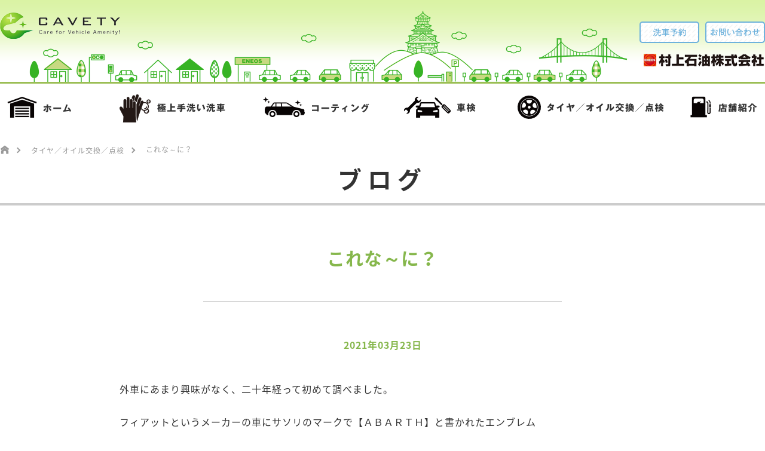

--- FILE ---
content_type: text/html; charset=UTF-8
request_url: https://cavety.jp/2021/03/23/%E3%81%93%E3%82%8C%E3%81%AA%EF%BD%9E%E3%81%AB%EF%BC%9F/
body_size: 29588
content:
<!DOCTYPE HTML>
<html xmlns="http://www.w3.org/1999/xhtml" lang="ja" xml:lang="ja">
<head>
<meta http-equiv="X-UA-Compatible" content="IE=edge">
<meta charset="UTF-8">
<meta name="viewport" content="width=device-width,initial-scale=1,user-scalable=no" />
<meta name="format-detection" content="telephone=no">
<meta name="google-site-verification" content="Sp0QbZbnGBA9S8Jibg3xkITfNJ4NQJhA9UIASULoFL0" />

<link rel="stylesheet" type="text/css" href="https://cavety.jp/wp/wp-content/themes/murakami/css/common.css" media="all">
<link rel="stylesheet" type="text/css" href="https://cavety.jp/wp/wp-content/themes/murakami/css/blog.css" media="all">
<link rel="stylesheet" type="text/css" href="https://cavety.jp/wp/wp-content/themes/murakami/css/single.css" media="all">

		<!-- All in One SEO 4.5.0 - aioseo.com -->
		<title>これな～に？ - 村上石油株式会社</title>
		<meta name="description" content="外車にあまり興味がなく、二十年経って初めて調べました。 フィアットというメーカーの車にサソリのマークで【ＡＢＡ" />
		<meta name="robots" content="max-image-preview:large" />
		<link rel="canonical" href="https://cavety.jp/2021/03/23/%e3%81%93%e3%82%8c%e3%81%aa%ef%bd%9e%e3%81%ab%ef%bc%9f/" />
		<meta name="generator" content="All in One SEO (AIOSEO) 4.5.0" />
		<meta property="og:locale" content="ja_JP" />
		<meta property="og:site_name" content="村上石油株式会社 - 10年後でも新車の輝きと安心をCavety(村上石油株式会社)" />
		<meta property="og:type" content="article" />
		<meta property="og:title" content="これな～に？ - 村上石油株式会社" />
		<meta property="og:description" content="外車にあまり興味がなく、二十年経って初めて調べました。 フィアットというメーカーの車にサソリのマークで【ＡＢＡ" />
		<meta property="og:url" content="https://cavety.jp/2021/03/23/%e3%81%93%e3%82%8c%e3%81%aa%ef%bd%9e%e3%81%ab%ef%bc%9f/" />
		<meta property="article:published_time" content="2021-03-23T06:42:59+00:00" />
		<meta property="article:modified_time" content="2021-03-23T06:42:59+00:00" />
		<meta name="twitter:card" content="summary_large_image" />
		<meta name="twitter:title" content="これな～に？ - 村上石油株式会社" />
		<meta name="twitter:description" content="外車にあまり興味がなく、二十年経って初めて調べました。 フィアットというメーカーの車にサソリのマークで【ＡＢＡ" />
		<script type="application/ld+json" class="aioseo-schema">
			{"@context":"https:\/\/schema.org","@graph":[{"@type":"BlogPosting","@id":"https:\/\/cavety.jp\/2021\/03\/23\/%e3%81%93%e3%82%8c%e3%81%aa%ef%bd%9e%e3%81%ab%ef%bc%9f\/#blogposting","name":"\u3053\u308c\u306a\uff5e\u306b\uff1f - \u6751\u4e0a\u77f3\u6cb9\u682a\u5f0f\u4f1a\u793e","headline":"\u3053\u308c\u306a\uff5e\u306b\uff1f","author":{"@id":"https:\/\/cavety.jp\/author\/hakatainter\/#author"},"publisher":{"@id":"https:\/\/cavety.jp\/#organization"},"image":{"@type":"ImageObject","url":"https:\/\/cavety.jp\/wp\/wp-content\/uploads\/2021\/03\/20210323_152106-e1616481225577.jpg","width":378,"height":504},"datePublished":"2021-03-23T06:42:59+09:00","dateModified":"2021-03-23T06:42:59+09:00","inLanguage":"ja","mainEntityOfPage":{"@id":"https:\/\/cavety.jp\/2021\/03\/23\/%e3%81%93%e3%82%8c%e3%81%aa%ef%bd%9e%e3%81%ab%ef%bc%9f\/#webpage"},"isPartOf":{"@id":"https:\/\/cavety.jp\/2021\/03\/23\/%e3%81%93%e3%82%8c%e3%81%aa%ef%bd%9e%e3%81%ab%ef%bc%9f\/#webpage"},"articleSection":"\u30bf\u30a4\u30e4\uff0f\u30aa\u30a4\u30eb\u4ea4\u63db\uff0f\u70b9\u691c"},{"@type":"BreadcrumbList","@id":"https:\/\/cavety.jp\/2021\/03\/23\/%e3%81%93%e3%82%8c%e3%81%aa%ef%bd%9e%e3%81%ab%ef%bc%9f\/#breadcrumblist","itemListElement":[{"@type":"ListItem","@id":"https:\/\/cavety.jp\/#listItem","position":1,"name":"\u5bb6","item":"https:\/\/cavety.jp\/","nextItem":"https:\/\/cavety.jp\/2021\/#listItem"},{"@type":"ListItem","@id":"https:\/\/cavety.jp\/2021\/#listItem","position":2,"name":"2021","item":"https:\/\/cavety.jp\/2021\/","nextItem":"https:\/\/cavety.jp\/2021\/03\/#listItem","previousItem":"https:\/\/cavety.jp\/#listItem"},{"@type":"ListItem","@id":"https:\/\/cavety.jp\/2021\/03\/#listItem","position":3,"name":"March","item":"https:\/\/cavety.jp\/2021\/03\/","nextItem":"https:\/\/cavety.jp\/2021\/03\/23\/#listItem","previousItem":"https:\/\/cavety.jp\/2021\/#listItem"},{"@type":"ListItem","@id":"https:\/\/cavety.jp\/2021\/03\/23\/#listItem","position":4,"name":"23","item":"https:\/\/cavety.jp\/2021\/03\/23\/","nextItem":"https:\/\/cavety.jp\/2021\/03\/23\/%e3%81%93%e3%82%8c%e3%81%aa%ef%bd%9e%e3%81%ab%ef%bc%9f\/#listItem","previousItem":"https:\/\/cavety.jp\/2021\/03\/#listItem"},{"@type":"ListItem","@id":"https:\/\/cavety.jp\/2021\/03\/23\/%e3%81%93%e3%82%8c%e3%81%aa%ef%bd%9e%e3%81%ab%ef%bc%9f\/#listItem","position":5,"name":"\u3053\u308c\u306a\uff5e\u306b\uff1f","previousItem":"https:\/\/cavety.jp\/2021\/03\/23\/#listItem"}]},{"@type":"Organization","@id":"https:\/\/cavety.jp\/#organization","name":"\u6751\u4e0a\u77f3\u6cb9\u682a\u5f0f\u4f1a\u793e","url":"https:\/\/cavety.jp\/"},{"@type":"Person","@id":"https:\/\/cavety.jp\/author\/hakatainter\/#author","url":"https:\/\/cavety.jp\/author\/hakatainter\/","name":"hakatainter","image":{"@type":"ImageObject","@id":"https:\/\/cavety.jp\/2021\/03\/23\/%e3%81%93%e3%82%8c%e3%81%aa%ef%bd%9e%e3%81%ab%ef%bc%9f\/#authorImage","url":"https:\/\/secure.gravatar.com\/avatar\/aea4a3672844383af324540bb1ecb234?s=96&d=mm&r=g","width":96,"height":96,"caption":"hakatainter"}},{"@type":"WebPage","@id":"https:\/\/cavety.jp\/2021\/03\/23\/%e3%81%93%e3%82%8c%e3%81%aa%ef%bd%9e%e3%81%ab%ef%bc%9f\/#webpage","url":"https:\/\/cavety.jp\/2021\/03\/23\/%e3%81%93%e3%82%8c%e3%81%aa%ef%bd%9e%e3%81%ab%ef%bc%9f\/","name":"\u3053\u308c\u306a\uff5e\u306b\uff1f - \u6751\u4e0a\u77f3\u6cb9\u682a\u5f0f\u4f1a\u793e","description":"\u5916\u8eca\u306b\u3042\u307e\u308a\u8208\u5473\u304c\u306a\u304f\u3001\u4e8c\u5341\u5e74\u7d4c\u3063\u3066\u521d\u3081\u3066\u8abf\u3079\u307e\u3057\u305f\u3002 \u30d5\u30a3\u30a2\u30c3\u30c8\u3068\u3044\u3046\u30e1\u30fc\u30ab\u30fc\u306e\u8eca\u306b\u30b5\u30bd\u30ea\u306e\u30de\u30fc\u30af\u3067\u3010\uff21\uff22\uff21","inLanguage":"ja","isPartOf":{"@id":"https:\/\/cavety.jp\/#website"},"breadcrumb":{"@id":"https:\/\/cavety.jp\/2021\/03\/23\/%e3%81%93%e3%82%8c%e3%81%aa%ef%bd%9e%e3%81%ab%ef%bc%9f\/#breadcrumblist"},"author":{"@id":"https:\/\/cavety.jp\/author\/hakatainter\/#author"},"creator":{"@id":"https:\/\/cavety.jp\/author\/hakatainter\/#author"},"image":{"@type":"ImageObject","url":"https:\/\/cavety.jp\/wp\/wp-content\/uploads\/2021\/03\/20210323_152106-e1616481225577.jpg","@id":"https:\/\/cavety.jp\/2021\/03\/23\/%e3%81%93%e3%82%8c%e3%81%aa%ef%bd%9e%e3%81%ab%ef%bc%9f\/#mainImage","width":378,"height":504},"primaryImageOfPage":{"@id":"https:\/\/cavety.jp\/2021\/03\/23\/%e3%81%93%e3%82%8c%e3%81%aa%ef%bd%9e%e3%81%ab%ef%bc%9f\/#mainImage"},"datePublished":"2021-03-23T06:42:59+09:00","dateModified":"2021-03-23T06:42:59+09:00"},{"@type":"WebSite","@id":"https:\/\/cavety.jp\/#website","url":"https:\/\/cavety.jp\/","name":"\u6751\u4e0a\u77f3\u6cb9\u682a\u5f0f\u4f1a\u793e","description":"10\u5e74\u5f8c\u3067\u3082\u65b0\u8eca\u306e\u8f1d\u304d\u3068\u5b89\u5fc3\u3092Cavety(\u6751\u4e0a\u77f3\u6cb9\u682a\u5f0f\u4f1a\u793e)","inLanguage":"ja","publisher":{"@id":"https:\/\/cavety.jp\/#organization"}}]}
		</script>
		<!-- All in One SEO -->

<link rel="alternate" type="application/rss+xml" title="村上石油株式会社 &raquo; これな～に？ のコメントのフィード" href="https://cavety.jp/2021/03/23/%e3%81%93%e3%82%8c%e3%81%aa%ef%bd%9e%e3%81%ab%ef%bc%9f/feed/" />
<script type="text/javascript">
window._wpemojiSettings = {"baseUrl":"https:\/\/s.w.org\/images\/core\/emoji\/14.0.0\/72x72\/","ext":".png","svgUrl":"https:\/\/s.w.org\/images\/core\/emoji\/14.0.0\/svg\/","svgExt":".svg","source":{"concatemoji":"https:\/\/cavety.jp\/wp\/wp-includes\/js\/wp-emoji-release.min.js?ver=6.2.8"}};
/*! This file is auto-generated */
!function(e,a,t){var n,r,o,i=a.createElement("canvas"),p=i.getContext&&i.getContext("2d");function s(e,t){p.clearRect(0,0,i.width,i.height),p.fillText(e,0,0);e=i.toDataURL();return p.clearRect(0,0,i.width,i.height),p.fillText(t,0,0),e===i.toDataURL()}function c(e){var t=a.createElement("script");t.src=e,t.defer=t.type="text/javascript",a.getElementsByTagName("head")[0].appendChild(t)}for(o=Array("flag","emoji"),t.supports={everything:!0,everythingExceptFlag:!0},r=0;r<o.length;r++)t.supports[o[r]]=function(e){if(p&&p.fillText)switch(p.textBaseline="top",p.font="600 32px Arial",e){case"flag":return s("\ud83c\udff3\ufe0f\u200d\u26a7\ufe0f","\ud83c\udff3\ufe0f\u200b\u26a7\ufe0f")?!1:!s("\ud83c\uddfa\ud83c\uddf3","\ud83c\uddfa\u200b\ud83c\uddf3")&&!s("\ud83c\udff4\udb40\udc67\udb40\udc62\udb40\udc65\udb40\udc6e\udb40\udc67\udb40\udc7f","\ud83c\udff4\u200b\udb40\udc67\u200b\udb40\udc62\u200b\udb40\udc65\u200b\udb40\udc6e\u200b\udb40\udc67\u200b\udb40\udc7f");case"emoji":return!s("\ud83e\udef1\ud83c\udffb\u200d\ud83e\udef2\ud83c\udfff","\ud83e\udef1\ud83c\udffb\u200b\ud83e\udef2\ud83c\udfff")}return!1}(o[r]),t.supports.everything=t.supports.everything&&t.supports[o[r]],"flag"!==o[r]&&(t.supports.everythingExceptFlag=t.supports.everythingExceptFlag&&t.supports[o[r]]);t.supports.everythingExceptFlag=t.supports.everythingExceptFlag&&!t.supports.flag,t.DOMReady=!1,t.readyCallback=function(){t.DOMReady=!0},t.supports.everything||(n=function(){t.readyCallback()},a.addEventListener?(a.addEventListener("DOMContentLoaded",n,!1),e.addEventListener("load",n,!1)):(e.attachEvent("onload",n),a.attachEvent("onreadystatechange",function(){"complete"===a.readyState&&t.readyCallback()})),(e=t.source||{}).concatemoji?c(e.concatemoji):e.wpemoji&&e.twemoji&&(c(e.twemoji),c(e.wpemoji)))}(window,document,window._wpemojiSettings);
</script>
<style type="text/css">
img.wp-smiley,
img.emoji {
	display: inline !important;
	border: none !important;
	box-shadow: none !important;
	height: 1em !important;
	width: 1em !important;
	margin: 0 0.07em !important;
	vertical-align: -0.1em !important;
	background: none !important;
	padding: 0 !important;
}
</style>
	<link rel='stylesheet' id='sbi_styles-css' href='https://cavety.jp/wp/wp-content/plugins/instagram-feed/css/sbi-styles.min.css?ver=6.1.6' type='text/css' media='all' />
<link rel='stylesheet' id='wp-block-library-css' href='https://cavety.jp/wp/wp-includes/css/dist/block-library/style.min.css?ver=6.2.8' type='text/css' media='all' />
<link rel='stylesheet' id='classic-theme-styles-css' href='https://cavety.jp/wp/wp-includes/css/classic-themes.min.css?ver=6.2.8' type='text/css' media='all' />
<style id='global-styles-inline-css' type='text/css'>
body{--wp--preset--color--black: #000000;--wp--preset--color--cyan-bluish-gray: #abb8c3;--wp--preset--color--white: #ffffff;--wp--preset--color--pale-pink: #f78da7;--wp--preset--color--vivid-red: #cf2e2e;--wp--preset--color--luminous-vivid-orange: #ff6900;--wp--preset--color--luminous-vivid-amber: #fcb900;--wp--preset--color--light-green-cyan: #7bdcb5;--wp--preset--color--vivid-green-cyan: #00d084;--wp--preset--color--pale-cyan-blue: #8ed1fc;--wp--preset--color--vivid-cyan-blue: #0693e3;--wp--preset--color--vivid-purple: #9b51e0;--wp--preset--gradient--vivid-cyan-blue-to-vivid-purple: linear-gradient(135deg,rgba(6,147,227,1) 0%,rgb(155,81,224) 100%);--wp--preset--gradient--light-green-cyan-to-vivid-green-cyan: linear-gradient(135deg,rgb(122,220,180) 0%,rgb(0,208,130) 100%);--wp--preset--gradient--luminous-vivid-amber-to-luminous-vivid-orange: linear-gradient(135deg,rgba(252,185,0,1) 0%,rgba(255,105,0,1) 100%);--wp--preset--gradient--luminous-vivid-orange-to-vivid-red: linear-gradient(135deg,rgba(255,105,0,1) 0%,rgb(207,46,46) 100%);--wp--preset--gradient--very-light-gray-to-cyan-bluish-gray: linear-gradient(135deg,rgb(238,238,238) 0%,rgb(169,184,195) 100%);--wp--preset--gradient--cool-to-warm-spectrum: linear-gradient(135deg,rgb(74,234,220) 0%,rgb(151,120,209) 20%,rgb(207,42,186) 40%,rgb(238,44,130) 60%,rgb(251,105,98) 80%,rgb(254,248,76) 100%);--wp--preset--gradient--blush-light-purple: linear-gradient(135deg,rgb(255,206,236) 0%,rgb(152,150,240) 100%);--wp--preset--gradient--blush-bordeaux: linear-gradient(135deg,rgb(254,205,165) 0%,rgb(254,45,45) 50%,rgb(107,0,62) 100%);--wp--preset--gradient--luminous-dusk: linear-gradient(135deg,rgb(255,203,112) 0%,rgb(199,81,192) 50%,rgb(65,88,208) 100%);--wp--preset--gradient--pale-ocean: linear-gradient(135deg,rgb(255,245,203) 0%,rgb(182,227,212) 50%,rgb(51,167,181) 100%);--wp--preset--gradient--electric-grass: linear-gradient(135deg,rgb(202,248,128) 0%,rgb(113,206,126) 100%);--wp--preset--gradient--midnight: linear-gradient(135deg,rgb(2,3,129) 0%,rgb(40,116,252) 100%);--wp--preset--duotone--dark-grayscale: url('#wp-duotone-dark-grayscale');--wp--preset--duotone--grayscale: url('#wp-duotone-grayscale');--wp--preset--duotone--purple-yellow: url('#wp-duotone-purple-yellow');--wp--preset--duotone--blue-red: url('#wp-duotone-blue-red');--wp--preset--duotone--midnight: url('#wp-duotone-midnight');--wp--preset--duotone--magenta-yellow: url('#wp-duotone-magenta-yellow');--wp--preset--duotone--purple-green: url('#wp-duotone-purple-green');--wp--preset--duotone--blue-orange: url('#wp-duotone-blue-orange');--wp--preset--font-size--small: 13px;--wp--preset--font-size--medium: 20px;--wp--preset--font-size--large: 36px;--wp--preset--font-size--x-large: 42px;--wp--preset--spacing--20: 0.44rem;--wp--preset--spacing--30: 0.67rem;--wp--preset--spacing--40: 1rem;--wp--preset--spacing--50: 1.5rem;--wp--preset--spacing--60: 2.25rem;--wp--preset--spacing--70: 3.38rem;--wp--preset--spacing--80: 5.06rem;--wp--preset--shadow--natural: 6px 6px 9px rgba(0, 0, 0, 0.2);--wp--preset--shadow--deep: 12px 12px 50px rgba(0, 0, 0, 0.4);--wp--preset--shadow--sharp: 6px 6px 0px rgba(0, 0, 0, 0.2);--wp--preset--shadow--outlined: 6px 6px 0px -3px rgba(255, 255, 255, 1), 6px 6px rgba(0, 0, 0, 1);--wp--preset--shadow--crisp: 6px 6px 0px rgba(0, 0, 0, 1);}:where(.is-layout-flex){gap: 0.5em;}body .is-layout-flow > .alignleft{float: left;margin-inline-start: 0;margin-inline-end: 2em;}body .is-layout-flow > .alignright{float: right;margin-inline-start: 2em;margin-inline-end: 0;}body .is-layout-flow > .aligncenter{margin-left: auto !important;margin-right: auto !important;}body .is-layout-constrained > .alignleft{float: left;margin-inline-start: 0;margin-inline-end: 2em;}body .is-layout-constrained > .alignright{float: right;margin-inline-start: 2em;margin-inline-end: 0;}body .is-layout-constrained > .aligncenter{margin-left: auto !important;margin-right: auto !important;}body .is-layout-constrained > :where(:not(.alignleft):not(.alignright):not(.alignfull)){max-width: var(--wp--style--global--content-size);margin-left: auto !important;margin-right: auto !important;}body .is-layout-constrained > .alignwide{max-width: var(--wp--style--global--wide-size);}body .is-layout-flex{display: flex;}body .is-layout-flex{flex-wrap: wrap;align-items: center;}body .is-layout-flex > *{margin: 0;}:where(.wp-block-columns.is-layout-flex){gap: 2em;}.has-black-color{color: var(--wp--preset--color--black) !important;}.has-cyan-bluish-gray-color{color: var(--wp--preset--color--cyan-bluish-gray) !important;}.has-white-color{color: var(--wp--preset--color--white) !important;}.has-pale-pink-color{color: var(--wp--preset--color--pale-pink) !important;}.has-vivid-red-color{color: var(--wp--preset--color--vivid-red) !important;}.has-luminous-vivid-orange-color{color: var(--wp--preset--color--luminous-vivid-orange) !important;}.has-luminous-vivid-amber-color{color: var(--wp--preset--color--luminous-vivid-amber) !important;}.has-light-green-cyan-color{color: var(--wp--preset--color--light-green-cyan) !important;}.has-vivid-green-cyan-color{color: var(--wp--preset--color--vivid-green-cyan) !important;}.has-pale-cyan-blue-color{color: var(--wp--preset--color--pale-cyan-blue) !important;}.has-vivid-cyan-blue-color{color: var(--wp--preset--color--vivid-cyan-blue) !important;}.has-vivid-purple-color{color: var(--wp--preset--color--vivid-purple) !important;}.has-black-background-color{background-color: var(--wp--preset--color--black) !important;}.has-cyan-bluish-gray-background-color{background-color: var(--wp--preset--color--cyan-bluish-gray) !important;}.has-white-background-color{background-color: var(--wp--preset--color--white) !important;}.has-pale-pink-background-color{background-color: var(--wp--preset--color--pale-pink) !important;}.has-vivid-red-background-color{background-color: var(--wp--preset--color--vivid-red) !important;}.has-luminous-vivid-orange-background-color{background-color: var(--wp--preset--color--luminous-vivid-orange) !important;}.has-luminous-vivid-amber-background-color{background-color: var(--wp--preset--color--luminous-vivid-amber) !important;}.has-light-green-cyan-background-color{background-color: var(--wp--preset--color--light-green-cyan) !important;}.has-vivid-green-cyan-background-color{background-color: var(--wp--preset--color--vivid-green-cyan) !important;}.has-pale-cyan-blue-background-color{background-color: var(--wp--preset--color--pale-cyan-blue) !important;}.has-vivid-cyan-blue-background-color{background-color: var(--wp--preset--color--vivid-cyan-blue) !important;}.has-vivid-purple-background-color{background-color: var(--wp--preset--color--vivid-purple) !important;}.has-black-border-color{border-color: var(--wp--preset--color--black) !important;}.has-cyan-bluish-gray-border-color{border-color: var(--wp--preset--color--cyan-bluish-gray) !important;}.has-white-border-color{border-color: var(--wp--preset--color--white) !important;}.has-pale-pink-border-color{border-color: var(--wp--preset--color--pale-pink) !important;}.has-vivid-red-border-color{border-color: var(--wp--preset--color--vivid-red) !important;}.has-luminous-vivid-orange-border-color{border-color: var(--wp--preset--color--luminous-vivid-orange) !important;}.has-luminous-vivid-amber-border-color{border-color: var(--wp--preset--color--luminous-vivid-amber) !important;}.has-light-green-cyan-border-color{border-color: var(--wp--preset--color--light-green-cyan) !important;}.has-vivid-green-cyan-border-color{border-color: var(--wp--preset--color--vivid-green-cyan) !important;}.has-pale-cyan-blue-border-color{border-color: var(--wp--preset--color--pale-cyan-blue) !important;}.has-vivid-cyan-blue-border-color{border-color: var(--wp--preset--color--vivid-cyan-blue) !important;}.has-vivid-purple-border-color{border-color: var(--wp--preset--color--vivid-purple) !important;}.has-vivid-cyan-blue-to-vivid-purple-gradient-background{background: var(--wp--preset--gradient--vivid-cyan-blue-to-vivid-purple) !important;}.has-light-green-cyan-to-vivid-green-cyan-gradient-background{background: var(--wp--preset--gradient--light-green-cyan-to-vivid-green-cyan) !important;}.has-luminous-vivid-amber-to-luminous-vivid-orange-gradient-background{background: var(--wp--preset--gradient--luminous-vivid-amber-to-luminous-vivid-orange) !important;}.has-luminous-vivid-orange-to-vivid-red-gradient-background{background: var(--wp--preset--gradient--luminous-vivid-orange-to-vivid-red) !important;}.has-very-light-gray-to-cyan-bluish-gray-gradient-background{background: var(--wp--preset--gradient--very-light-gray-to-cyan-bluish-gray) !important;}.has-cool-to-warm-spectrum-gradient-background{background: var(--wp--preset--gradient--cool-to-warm-spectrum) !important;}.has-blush-light-purple-gradient-background{background: var(--wp--preset--gradient--blush-light-purple) !important;}.has-blush-bordeaux-gradient-background{background: var(--wp--preset--gradient--blush-bordeaux) !important;}.has-luminous-dusk-gradient-background{background: var(--wp--preset--gradient--luminous-dusk) !important;}.has-pale-ocean-gradient-background{background: var(--wp--preset--gradient--pale-ocean) !important;}.has-electric-grass-gradient-background{background: var(--wp--preset--gradient--electric-grass) !important;}.has-midnight-gradient-background{background: var(--wp--preset--gradient--midnight) !important;}.has-small-font-size{font-size: var(--wp--preset--font-size--small) !important;}.has-medium-font-size{font-size: var(--wp--preset--font-size--medium) !important;}.has-large-font-size{font-size: var(--wp--preset--font-size--large) !important;}.has-x-large-font-size{font-size: var(--wp--preset--font-size--x-large) !important;}
.wp-block-navigation a:where(:not(.wp-element-button)){color: inherit;}
:where(.wp-block-columns.is-layout-flex){gap: 2em;}
.wp-block-pullquote{font-size: 1.5em;line-height: 1.6;}
</style>
<link rel="https://api.w.org/" href="https://cavety.jp/wp-json/" /><link rel="alternate" type="application/json" href="https://cavety.jp/wp-json/wp/v2/posts/2310" /><link rel="EditURI" type="application/rsd+xml" title="RSD" href="https://cavety.jp/wp/xmlrpc.php?rsd" />
<link rel="wlwmanifest" type="application/wlwmanifest+xml" href="https://cavety.jp/wp/wp-includes/wlwmanifest.xml" />
<meta name="generator" content="WordPress 6.2.8" />
<link rel='shortlink' href='https://cavety.jp/?p=2310' />
<link rel="alternate" type="application/json+oembed" href="https://cavety.jp/wp-json/oembed/1.0/embed?url=https%3A%2F%2Fcavety.jp%2F2021%2F03%2F23%2F%25e3%2581%2593%25e3%2582%258c%25e3%2581%25aa%25ef%25bd%259e%25e3%2581%25ab%25ef%25bc%259f%2F" />
<link rel="alternate" type="text/xml+oembed" href="https://cavety.jp/wp-json/oembed/1.0/embed?url=https%3A%2F%2Fcavety.jp%2F2021%2F03%2F23%2F%25e3%2581%2593%25e3%2582%258c%25e3%2581%25aa%25ef%25bd%259e%25e3%2581%25ab%25ef%25bc%259f%2F&#038;format=xml" />
<style type="text/css">.recentcomments a{display:inline !important;padding:0 !important;margin:0 !important;}</style><link rel="shortcut icon" href="https://cavety.jp/wp/wp-content/themes/murakami/favi.ico" type="image/x-icon" />
<link rel="apple-touch-icon" href="https://cavety.jp/wp/wp-content/themes/murakami/favicons/apple-touch-icon.png" />
<link rel="apple-touch-icon" sizes="57x57" href="https://cavety.jp/wp/wp-content/themes/murakami/favicons/apple-touch-icon-57x57.png" />
<link rel="apple-touch-icon" sizes="72x72" href="https://cavety.jp/wp/wp-content/themes/murakami/favicons/apple-touch-icon-72x72.png" />
<link rel="apple-touch-icon" sizes="76x76" href="https://cavety.jp/wp/wp-content/themes/murakami/favicons/apple-touch-icon-76x76.png" />
<link rel="apple-touch-icon" sizes="114x114" href="https://cavety.jp/wp/wp-content/themes/murakami/favicons/apple-touch-icon-114x114.png" />
<link rel="apple-touch-icon" sizes="120x120" href="https://cavety.jp/wp/wp-content/themes/murakami/favicons/apple-touch-icon-120x120.png" />
<link rel="apple-touch-icon" sizes="144x144" href="https://cavety.jp/wp/wp-content/themes/murakami/favicons/apple-touch-icon-144x144.png" />
<link rel="apple-touch-icon" sizes="152x152" href="https://cavety.jp/wp/wp-content/themes/murakami/favicons/apple-touch-icon-152x152.png" />
<link rel="apple-touch-icon" sizes="180x180" href="https://cavety.jp/wp/wp-content/themes/murakami/favicons/apple-touch-icon-180x180.png" />
</head>
<body class="post-template-default single single-post postid-2310 single-format-standard">
<div id="header">
  <div class="inner">
    <h1 class="logo">
      <p><a href="https://cavety.jp/"><img src="https://cavety.jp/wp/wp-content/themes/murakami/img/common/logo.png" alt="手洗い洗車のことならCavety村上石油株式会社へ"></a></p>
    </h1>
    <div class="e_logo">
      <p><img src="https://cavety.jp/wp/wp-content/themes/murakami/img/common/e_logo.png" alt="村上石油株式会社"></p>
    </div>
    <div class="f_btn cf">
      <ul class="cf">
        <li><a href="https://cavety.jp/sensha/#sec05"><img src="https://cavety.jp/wp/wp-content/themes/murakami/img/common/rsv_btn.png" alt="洗車予約"></a></li>
        <li><a href="https://cavety.jp/sensha/#sec05"><img src="https://cavety.jp/wp/wp-content/themes/murakami/img/common/cont_btn.png" alt="お問い合わせ"></a></li>
      </ul>
    </div>
    <div class="nav">
      <ul class="cf">
        <li><a href="https://cavety.jp/"><img src="https://cavety.jp/wp/wp-content/themes/murakami/img/common/navi_01.png" alt="ホーム"></a></li>
        <li><a href="https://cavety.jp/sensha/"><img src="https://cavety.jp/wp/wp-content/themes/murakami/img/common/navi_02.png" alt="極上手洗い洗車"></a></li>
        <li><a href="https://cavety.jp/coating/"><img src="https://cavety.jp/wp/wp-content/themes/murakami/img/common/navi_03.png" alt="コーティング"></a></li>
        <li><a href="https://cavety.jp/shaken/"><img src="https://cavety.jp/wp/wp-content/themes/murakami/img/common/navi_04.png" alt="車検"></a></li>
        <li><a href="https://cavety.jp/taiya/"><img src="https://cavety.jp/wp/wp-content/themes/murakami/img/common/navi_05.png" alt="タイヤ/オイル交換/点検"></a></li>
        <li><a href="https://cavety.jp/sensha/#sec05"><img src="https://cavety.jp/wp/wp-content/themes/murakami/img/common/navi_06.png" alt="店舗紹介"></a></li>
      </ul>
    </div>
  </div><!-- //.inner -->
</div><!-- //.header -->
 
<div class="main">
<div class="breadcrumbs">
	<ul class="cf">
    <!-- Breadcrumb NavXT 7.2.0 -->
<li><a href="/" itemprop="url"><span itemprop="title" class="home"></span></a></li><li><a property="item" typeof="WebPage" title="Go to the タイヤ／オイル交換／点検 category archives." href="https://cavety.jp/category/tire/" class="taxonomy category"><span property="name">タイヤ／オイル交換／点検</span></a><meta property="position" content="2"></li><li><span property="name">これな～に？</span><meta property="position" content="3"></li>	</ul>
</div>	<!-- //.breadcrumb -->

	<div class="wrap">
			<h2 class="content_title">ブログ</h2>
		<p class="entry_title">これな～に？</p>
		<p class="entry_date">2021年03月23日</p>
		<div class="entry_area cf">
			<div class="entry_text">
				<div class="post-content">
				<p>外車にあまり興味がなく、二十年経って初めて調べました。</p>
<p>フィアットというメーカーの車にサソリのマークで【ＡＢＡＲＴＨ】と書かれたエンブレム</p>
<p>なんじゃこれ？と思い調べると</p>
<p>読みは【アバルト】フィアットのカスタムメーカーであり、車のメーカーでもありました</p>
<img decoding="async" class="alignnone size-medium wp-image-2312" src="https://cavety.jp/wp/wp-content/uploads/2021/03/52740062LF004-300x225.jpg" alt="" width="300" height="225" srcset="https://cavety.jp/wp/wp-content/uploads/2021/03/52740062LF004-300x225.jpg 300w, https://cavety.jp/wp/wp-content/uploads/2021/03/52740062LF004-193x145.jpg 193w, https://cavety.jp/wp/wp-content/uploads/2021/03/52740062LF004.jpg 400w" sizes="(max-width: 300px) 100vw, 300px" />
<p>この形の車にサソリのエンブレム、フィアットではないらしいｗ</p>
<p>エンジンの排気音も全然ちがうｗｗｗ</p>
<p>業務提携しているのでフィアットの販売店で購入できますがまったくの別車種みたいです</p>
<p>…走ったら楽しそうやなって思いました。</p>
<p>アメ車は大好きですｗ</p>
<p>ふど</p>
<p>ｔ</p>
												</div>
			</div>
		</div>
		</div>
	</div>

<div id="page_top">
  <a href="#"><img src="https://cavety.jp/wp/wp-content/themes/murakami/img/common/pagetop_btn.png" alt="ページトップへ"></a>
</div>
<div id="footer">
  <div class="inner">
    <div class="nav">
      <ul class="cf">
        <li><a href="https://cavety.jp/">トップページ</a></li>
        <li><a href="https://cavety.jp/sensha/">極上手洗い洗車</a></li>
        <li><a href="https://cavety.jp/coating/">コーティング</a></li>
        <li><a href="https://cavety.jp/shaken/">車検</a></li>
        <li><a href="https://cavety.jp/taiya/">タイヤ/オイル交換/点検</a></li>
        <li><a href="https://cavety.jp/sensha/#sec05">店舗紹介</a></li>
        <!-- <li><a href="https://cavety.jp/sensha/#contact_chuo">中央通店</a></li>
        <li><a href="https://cavety.jp/sensha/#contact_shigenobu">重信店</a></li> -->
        <li><a href="https://cavety.jp/sitemap/">サイトマップ</a></li>
      </ul>
    </div>
    <div class="copy">
      <p>Copyright&copy; 2016 Cavety All Rights Reserved.</p>
    </div>
  </div><!-- //.inner -->
</div><!-- //.footer -->
<script src="https://cdn.jsdelivr.net/npm/jquery@3/dist/jquery.min.js"></script>
<script type="text/javascript" src="https://cavety.jp/wp/wp-content/themes/murakami/js/main.js"></script>
<script>
jQuery('.slider').slick({
    arrows: true,
    autoplay: true,
    adaptiveHeight: true,
    centerMode: true,
    centerPadding: "15%",
    dots: false,
    prevArrow: '<img src="https://cavety.jp/wp/wp-content/themes/murakami/img/index/slide_arrow_left.png" class="slide-arrow prev-arrow">',
    nextArrow: '<img src="https://cavety.jp/wp/wp-content/themes/murakami/img/index/slide_arrow_right.png" class="slide-arrow next-arrow">'
});
</script>
<div id="fb-root"></div>
<script>(function(d, s, id) {
 var js, fjs = d.getElementsByTagName(s)[0];
 if (d.getElementById(id)) return;
 js = d.createElement(s); js.id = id;
 js.src = "//connect.facebook.net/ja_JP/sdk.js#xfbml=1&version=v2.9";
 fjs.parentNode.insertBefore(js, fjs);
}(document, 'script', 'facebook-jssdk'));</script>

<!-- Instagram Feed JS -->
<script type="text/javascript">
var sbiajaxurl = "https://cavety.jp/wp/wp-admin/admin-ajax.php";
</script>
</body>
</html>


--- FILE ---
content_type: text/css
request_url: https://cavety.jp/wp/wp-content/themes/murakami/css/common.css
body_size: 6611
content:
@charset "UTF-8";

/* ----------------------------------------------------------------------------------------------------
*  基本情報
* --------------------------------------------------------------------------------------------------*/
@import url(https://fonts.googleapis.com/earlyaccess/notosansjapanese.css);
body{counter-reset:count-number;}
html,body{	height:100%;}
html{
	font-size:62.5%;
    overflow-y: scroll;
}

body, h1, h2, h3, h4, h5, h6, p, address,
ul, ol, li, dl, dt, dd,
table, th, td, img, form {
	margin: 0;
	padding: 0;
	border: none;
	line-height: 100%;
	list-style-type: none;
	font-style: normal;
	font-weight: normal;
	font-family:'Noto Sans Japanese',"メイリオ",Meiryo,"Hiragino Kaku Gothic Pro","ヒラギノ角ゴ Pro W3","ＭＳ Ｐゴシック",Arial,Verdana,sans-serif;
	text-align: left;
	color:#333333;
	letter-spacing: 1px;
}
/* ----------------------------------------------------------------------------------------------------
*  ヘッダー
* --------------------------------------------------------------------------------------------------*/
#header {
	background: url(../img/common/hd_bg_x.png) top repeat-x;
}
#header .inner {
	width: 1280px;
	height: 220px;
	margin: 0 auto;
	position: relative;
	background: url(../img/common/hd_bg.png) center top no-repeat;
}
#header .inner .logo{
	position: absolute;
	top: 20px;
	left: 0;
}
#header .inner .e_logo{
	position: absolute;
	top: 90px;
	right: 0;
}
#header .inner .f_btn{
	position: absolute;
	top: 36px;
	right: 0;
}
#header .inner .f_btn ul li{
	float: left;
	margin: 0 10px 0 0;
}
#header .inner .f_btn ul li:last-child{
	margin: 0 0 0 0;
}
#header .inner .nav{
	position: absolute;
	top: 140px;
	left: 0;
}
#header .inner .nav ul li{
	float: left;
}
.main {
	width: 1280px;
	margin: 0 auto;
	font-size: 1.4rem;
}
/* ----------------------------------------------------------------------------------------------------
*  パンクズ
* --------------------------------------------------------------------------------------------------*/
.breadcrumb ul li {
  float: left;
  line-height: 60px;
  height: 60px;
  font-size: 1.2rem;
  color: #999999;
  padding: 0 30px 0 0;
}
.breadcrumb ul li a{
  position: relative;
  display: inline-block;
  padding: 0 0 0 16px;
  color: #000;
  vertical-align: middle;
  text-decoration: none;
}
.breadcrumb ul li a::after{
  position: absolute;
  top: -3.5px;
  bottom: 0;
  right: -17px;
  margin: auto;
  content: "";
  vertical-align: middle;
  width: 7px;
  height: 7px;
  border-top: 2px solid #999999;
  border-right: 2px solid #999999;
  -webkit-transform: rotate(45deg);
  transform: rotate(45deg);
}
/* ----------------------------------------------------------------------------------------------------
*  フッター
* --------------------------------------------------------------------------------------------------*/
#footer {
	padding: 100px 0 0;
	background: url(../img/common/ft_bg_x.png) bottom center repeat-x;
}
#footer .inner{
	width: 1280px;
	height: 398px;
	margin: 0 auto;
	background: url(../img/common/ft_bg.png) top center no-repeat;
	position: relative;
}
#footer .inner .nav {
	position: absolute;
	top:200px;
	left: 220px;
}
#footer .inner .nav ul{
	width: 850px;
}
#footer .inner .nav ul li{
	float: left;
	margin: 0 0 20px;
	width: 19%;
}
#footer .inner .nav ul li:nth-child(5){
	width: 190px;
}
#footer .inner .nav ul li a{
	color: #000;
	text-decoration: none;
	font-size: 1.4rem;
}
#footer .inner .nav ul li a:hover{
	color: #37b325;
}
#footer .inner .nav ul li a::before{
	margin-right: 7px;
	content: "";
	display: inline-block;
	width: 0.6em;
	height: 0.6em;
	border: double 4px #333;
	border-radius: 50%;
	position: relative;
	top: 4px;
}
#footer .inner .copy {
	position: absolute;
	top:320px;
	left: 500px;
}

/* ----------------------------------------------------------------------------------------------------
*  トップボタン
* --------------------------------------------------------------------------------------------------*/
#page_top {
    position: fixed;
    bottom: 20px;
    right: 20px;
    font-size: 77%;
    z-index: 99;
}
/* ----------------------------------------------------------------------------------------------------
*  h2
* --------------------------------------------------------------------------------------------------*/
h2 {
  font-size: 40px;
  text-align: center;
  border-bottom: 4px solid #cccccc;
  margin: 0 0 65px;
  padding: 0 0 20px;
  font-weight: bold;
  letter-spacing: 0.25em;
}
#sec01,#sec02,#sec03,#sec04,#sec05,#sec06,#sec07 {
  padding-top: 25px;
  margin-top: -25px;
}
/* ------------------------------
    clearfix
------------------------------ */

.cf:after{
  content: ".";
  display: block;
  height: 0;
  font-size:0;
  clear: both;
  visibility:hidden;
}

.cf {display: inline-block;}

/* Hides from IE Mac */
* html .cf {height: 1%;}
.cf {display:block;}
/* End Hack */



/*2017/7/18 追加*/

#header .inner .nav ul li a:hover{
	display: block;
}
#header .inner .nav ul li a:hover img {
    visibility: hidden;
}
#header .inner .nav ul li:first-child a:hover{
	background: url(../img/common/navi_01_on.png) no-repeat;
}
#header .inner .nav ul li:nth-child(2) a:hover{
	background: url(../img/common/navi_02_on.png) no-repeat;
}
#header .inner .nav ul li:nth-child(3) a:hover{
	background: url(../img/common/navi_03_on.png) no-repeat;
}
#header .inner .nav ul li:nth-child(4) a:hover{
	background: url(../img/common/navi_04_on.png) no-repeat;
}
#header .inner .nav ul li:nth-child(5) a:hover{
	background: url(../img/common/navi_05_on.png) no-repeat;
}
#header .inner .nav ul li:nth-child(6) a:hover{
	background: url(../img/common/navi_06_on.png) no-repeat;
}


#header .inner .nav ul li:first-child{
	background: url(../img/common/navi_01_on.png) no-repeat;
}
#header .inner .nav ul li:nth-child(2){
	background: url(../img/common/navi_02_on.png) no-repeat;
}
#header .inner .nav ul li:nth-child(3){
	background: url(../img/common/navi_03_on.png) no-repeat;
}
#header .inner .nav ul li:nth-child(4){
	background: url(../img/common/navi_04_on.png) no-repeat;
}
#header .inner .nav ul li:nth-child(5){
	background: url(../img/common/navi_05_on.png) no-repeat;
}
#header .inner .nav ul li:nth-child(6){
	background: url(../img/common/navi_06_on.png) no-repeat;
}


/*2017/7/26 追加*/
.home #header .inner .nav ul li:first-child{
	background: url(../img/common/navi_01_on.png) no-repeat;
}
.home #header .inner .nav ul li:first-child a img{
	visibility: hidden;
}

/*2023/10/02 追加*/
.banner_2col{
	display: flex;
	gap:20px;
}
.banner_2col div{
	width:calc(100% - 20px);
}

.mb_large{
	margin-bottom:65px;
}
.center{
	text-align:center;
}

--- FILE ---
content_type: text/css
request_url: https://cavety.jp/wp/wp-content/themes/murakami/css/blog.css
body_size: 8197
content:
@charset "utf-8";
/* CSS Document */

.blog_archive {
    margin-top: 50px;
}
.blog_archive > li {
    margin-bottom: 45px;
    padding: 50px;
    border: 1px solid #ccc;
}
.blog_archive > li:last-child {
    margin-bottom: 0;
}
.blog_archive > li a {
    display: block;
    cursor: pointer;
}
.blog_archive .img {
    width: 30%;
    float: left;
    text-align: left;
}
.blog_archive .img:hover img {
    opacity: 1;
}
.blog_archive .img.pc {
    display: block;
}
.blog_archive .img.sp {
    display: none;
}
.blog_archive .img img {
    margin: 0 50px 0 0px;
    display: block;
}
.blog_archive .text {
    width: 69%;
    float: left;
}
.blog_archive .title {
    font-size: 2rem;
    font-weight: bold;
    margin-bottom: 25px;
    border-bottom: 2px solid #34b22a;
    padding-bottom: 25px;
}
.blog_archive .date {
    font-size: 1.1rem;
    text-align: right;
    margin-bottom: 50px;
    color: #34b22a;
    font-weight: bold;
}
.blog_archive .desc {
    font-size: 1.4rem;
    line-height: 1.6;
}
.entry_area {
    margin: 0 200px;
    padding-bottom: 100px;
}
.entry_area .post-content img {
    margin: 35px auto;
    display: block;
}
.entry_area .post-content p {
    margin-bottom: 30px;
}
.entry_area .post-content img {
    margin: 35px auto;
    max-width: 880px;
    height: auto;
}
.entry_area .post-content p:last-child {
    margin-bottom: 0px;
}

.entry_title {
    font-size: 3rem;
    font-weight: bold;
    text-align: center;
    margin: 30px auto 60px;
    width: 600px;
    padding: 0 50px 50px;
    position: relative;
    border-bottom: 1px solid #ccc;
    color: #86b74c;
    line-height: 150%;
}
.entry_date {
    color: #86b74c;
    text-align: center;
    font-size: 16px;
    line-height: 1.5em;
    margin: 0 0 50px;
    font-weight: bold;
}
.wp-pagenavi {
    clear: both;
    text-align: center;
    padding-top: 125px;
}
.wp-pagenavi a, .wp-pagenavi span {
    color: #34b22a;
    background-color: #FFFFFF;
    padding: 8px 15px;
    margin: 0 2px;
    white-space: nowrap;
    -webkit-transition: 0.2s ease-in-out;
    -moz-transition: 0.2s ease-in-out;
    -o-transition: 0.2s ease-in-out;
    transition: 0.2s ease-in-out;
    text-align: center;
    text-decoration: none;
    border: thin dotted #34b22a;
}
.wp-pagenavi a:hover {
    color: #fff;
    background-color: #34b22a;
}
.wp-pagenavi span.current {
    color: #fff;
    background-color: #34b22a;
}
.post-content {
    font-size: 1.6rem;
    line-height: 160%;
}
.post-content h1 {
    background-color: #86b74c;
    color: #FFFFFF;
    font-size: 3.0rem;
    font-weight: bold;
    padding: 25px;
    text-align: center;
    margin-bottom: 50px;
    line-height: 150%;
}
.post-content h2 {
    color: #86b74c;
    font-size: 2rem;
    font-weight: bold;
    padding: 25px;
    position: relative;
    border: 1px solid #86b74c;
    line-height: 160%;
    margin-bottom: 50px;
}
.post-content h3 {
    font-size: 2rem;
    font-weight: bold;
    margin-bottom: 50px;
     line-height: 150%;
   padding: 25px;
    background-color: #E3E3E3;
}

.post-content h4 {
    color: #86b74c;
    font-size: 2rem;
    font-weight: bold;
     line-height: 150%;
   border-bottom: 1px solid #ccc;
    margin-bottom: 50px;
    padding-bottom: 25px;
	
}
.post-content h5 {
    color: #86b74c;
    font-size: 2rem;
    font-weight: bold;
     line-height: 150%;
   margin-bottom: 50px;
	
}
.post-content h6 {
    font-size: 2rem;
    font-weight: bold;
     line-height: 150%;
   margin-bottom: 50px;
	
}
.post-content p {
    font-size: 1.6rem;
    line-height: 160%;
}
.post-content p:last-child {
    margin-bottom: 0;
}

.post-content > p {
    margin-bottom: 35px;	
}
.post-content img.alignleft {
	margin: 0 auto 35px 0px;
}
.post-content img.aligncenter {
	margin: 0 auto 35px;
}
.post-content img.alignright {
	margin: 0 0px 35px auto;
}


#breadcrumb ul li {
    float: left;
    line-height: 60px;
    height: 60px;
    font-size: 1.2rem;
    color: #999999;
    padding: 0px 20px 0px 16px;
}
#breadcrumb ul li:first-child {
    padding-left: 0px;
}
#breadcrumb ul li span.home {
    background-image: url(../img/sensha/pankuzu_home.png);
    background-repeat: no-repeat;
    width: 16px;
    height: 15px;
    display: block;
    vertical-align: middle;
    margin-bottom: 3px;
}
#breadcrumb ul li a {
    position: relative;
    display: inline-block;
    padding: 0;
    color: #999999;
    vertical-align: middle;
    text-decoration: none;
}
#breadcrumb ul li a::after {
    position: absolute;
    top: -1px;
    bottom: 0;
    right: -17px;
    margin: auto;
    content: "";
    vertical-align: middle;
    width: 7px;
    height: 7px;
    border-top: 2px solid #999999;
    border-right: 2px solid #999999;
    -webkit-transform: rotate(45deg);
    transform: rotate(45deg);
}
#breadcrumb ul li:last-child a::after {
    display: none;
}


#breadcrumb .breadcrumbs span[property="name"] {
    display: inline-block;
    padding: 0;
    margin-top: -3px;
    vertical-align: middle;
    max-width: 200px;
    white-space: nowrap;
    overflow: hidden;
    text-overflow: ellipsis;
}
.breadcrumbs ul li {
    float: left;
    line-height: 60px;
    height: 60px;
    font-size: 1.2rem;
    color: #999999;
    padding: 0px 20px 0px 16px;
}
.breadcrumbs ul li:first-child {
    padding-left: 0px;
}
.breadcrumbs ul li span.home {
    background-image: url(../img/sensha/pankuzu_home.png);
    background-repeat: no-repeat;
    width: 16px;
    height: 15px;
    display: block;
    vertical-align: middle;
    margin-bottom: 3px;
}
.breadcrumbs ul li a {
    position: relative;
    display: inline-block;
    color: #999999;
    vertical-align: middle;
    text-decoration: none;
}
.breadcrumbs ul li a::after {
    position: absolute;
    top: -1px;
    bottom: 0;
    right: -17px;
    margin: auto;
    content: "";
    vertical-align: middle;
    width: 7px;
    height: 7px;
    border-top: 2px solid #999999;
    border-right: 2px solid #999999;
    -webkit-transform: rotate(45deg);
    transform: rotate(45deg);
}
.breadcrumbs ul li:last-child a::after {
    display: none;
}



.breadcrumbs span[property="name"] {
    display: inline-block;
    padding: 0;
    margin-top: -3px;
    vertical-align: middle;
    max-width: 200px;
    white-space: nowrap;
    overflow: hidden;
    text-overflow: ellipsis;
}










































.sub_title {
    font-size: 2em;
    font-weight: bold;
    border: 2px solid;
    position: relative;
    margin: 25px auto 30px;
    border-radius: 6px;
    -webkit-border-radius: 6px;
    -moz-border-radius: 6px;
    line-height: 60px;
    height: 60px;
    text-align: center;
}
.sub_title:before {
    content: "";
    display: inline-block;
    vertical-align: middle;
    margin: 0px 10px 4px 0px;
    background-repeat: no-repeat;
}
.sub_title:after {
    content: '';
    width: 10px;
    height: 10px;
    border: 0px;
    -ms-transform: rotate(45deg);
    -webkit-transform: rotate(45deg);
    transform: rotate(45deg);
    position: absolute;
    top: 45%;
    right: 14px;
    margin-top: -4px;
	display: none;
}
.sub_title.wash {
    color: #5bb8eb;
    border-color: #5bb8eb;
}
.sub_title.wash:before {
    background-image: url(../img/blog/carwash_icon01.png);
    width: 30px;
    height: 27px;
}
.sub_title.wash:after {
    border-top: solid 2px #5bb8eb;
    border-right: solid 2px #5bb8eb;
}
.sub_title.coating {
    color: #ba9c6d;
    border-color: #ba9c6d;
}
.sub_title.coating:before {
    background-image: url(../img/blog/coating_icon01.png);
    width: 42px;
    height: 20px;
}
.sub_title.coating:after {
    border-top: solid 2px #ba9c6d;
    border-right: solid 2px #ba9c6d;
}
.sub_title.inspection {
    color: #efa052;
    border-color: #efa052;
}
.sub_title.inspection:before {
    background-image: url(../img/blog/inspection_icon01.png);
    width: 48px;
    height: 21px;
}
.sub_title.inspection:after {
    border-top: solid 2px #efa052;
    border-right: solid 2px #efa052;
}
.sub_title.tire {
    color: #f6765f;
    border-color: #f6765f;
}
.sub_title.tire:before {
    background-image: url(../img/blog/carparts_icon01.png);
    width: 30px;
    height: 30px;
}
.sub_title.tire:after {
    border-top: solid 2px #ff6600;
    border-right: solid 2px #ff6600;
}


--- FILE ---
content_type: text/css
request_url: https://cavety.jp/wp/wp-content/themes/murakami/css/single.css
body_size: 800
content:
* {
  padding: 0;
  margin: 0;
}

*, *:before, *:after {
  box-sizing: border-box;
}

img {
  display: block;
}

a img {
  border: none;
}

table.inspections {
  border-collapse: collapse;
  border-left: 1px solid #ccc;
  border-bottom: 1px solid #ccc;
  width: 85%;
  margin: 1em auto;
}
table.inspections th, table.inspections td {
  border-top: 1px solid #ccc;
  border-right: 1px solid #ccc;
  padding: 0.5em 1em;
  line-height: 1.6;
}
table.inspections th {
  background-color: #dcf4a9;
  min-width: 11em;
}

.inspection-image img {
  max-width: 100%;
  height: auto;
}
.inspection-image.two, .inspection-image.three {
  display: flex;
  justify-content: space-between;
  align-items: flex-start;
}
.inspection-image.one img {
  margin: 0 auto;
}
.inspection-image.two img {
  width: 49%;
}
.inspection-image.three img {
  width: 32.5%;
}/*# sourceMappingURL=single.css.map */

--- FILE ---
content_type: application/javascript
request_url: https://cavety.jp/wp/wp-content/themes/murakami/js/main.js
body_size: 3627
content:
/* 全画面表示 */
jQuery(function($) {
	setTimeout(function(){
		$('.start p').fadeIn(700);
	},250); //0.5秒後にロゴをフェードイン!
	setTimeout(function(){
		$('.start').fadeOut(250);
	},3000); //2.5秒後にロゴ含め真っ白背景をフェードアウト！
});

/*
* rollover
*/
$(function(){
	$("a img,.btn, .blog_archive > li, .blog_archive li h3").hover(function(){
		$(this).stop().animate({"opacity":"0.7"});
	},function(){
		$(this).stop().animate({"opacity":"1"});
	});
});

$(function(){
	$("#header .inner .nav ul li a img").hover(function(){
		$(this).stop().animate({"opacity":"1"});
	},function(){
		$(this).stop().animate({"opacity":"1"});
	});
});

/*
* scroll
*/

$(function(){
   // #で始まるアンカーをクリックした場合に処理
   $('a[href^=#]').click(function() {
      // スクロールの速度
      var speed = 300; // ミリ秒
      // アンカーの値取得
      var href= $(this).attr("href");
      // 移動先を取得
      var target = $(href == "#" || href == "" ? 'html' : href);
      // 移動先を数値で取得
      var position = target.offset().top;
      // スムーススクロール
      $('body,html').animate({scrollTop:position}, speed, 'swing');
      return false;
   });
});

/*
* hover
*/

//activeを付け

$(function() {
    var topBtn = $('#page_top');
    topBtn.hide();
    //スクロールが100に達したらボタン表示
    $(window).scroll(function () {
        if ($(this).scrollTop() > 300) {
            topBtn.fadeIn();
        } else {
            topBtn.fadeOut();
        }
    });
});

$(document).ready(function() {
  //aタグのリンクページと現在開いているファイルと同じならactiveクラスを追加
  $('.nav ul li a').each(function(){
    var url = $(this).attr('href');
    if(location.href.match(url)) {
      $(this).addClass('active');
      $('.nav ul li:first-child a').removeClass('active');
    }
  });
  //activeクラスのsrcを 〜.拡張子 => 〜_on.拡張子に変える。_onはsuffixの値で指定する。
  $('.nav ul a.active img').each(function(){
    var suffix="_on";
    var extension=$(this).attr('src').split(".").pop();
    $(this).attr('src', $(this).attr('src').replace('.'+extension, suffix + '.' + extension));
  });
  //マウスオーバー画像を切替える
});


/*
* css swicher
*/
function css_browser_selector(u){
	var ua=u.toLowerCase(),
	is=function(t){return ua.indexOf(t)>-1},
	e='edge',g='gecko',w='webkit',s='safari',o='opera',m='mobile',
	h=document.documentElement,
	b=[
		( !(/opera|webtv/i.test(ua)) && /msie\s(\d)/.test(ua))? ('ie ie'+RegExp.$1) :
			!(/opera|webtv/i.test(ua)) && is('trident') && /rv:(\d+)/.test(ua)? ('ie ie'+RegExp.$1) :
			is('edge/')? e:
			is('firefox/2')?g+' ff2':
			is('firefox/3.5')? g+' ff3 ff3_5' :
			is('firefox/3.6')?g+' ff3 ff3_6':is('firefox/3')? g+' ff3' :
			is('gecko/')?g:
			is('opera')? o+(/version\/(\d+)/.test(ua)? ' '+o+RegExp.$1 :
			(/opera(\s|\/)(\d+)/.test(ua)?' '+o+RegExp.$2:'')) :
			is('konqueror')? 'konqueror' :
			is('blackberry')?m+' blackberry' :
			is('android')?m+' android' :
			is('chrome')?w+' chrome' :
			is('iron')?w+' iron' :
			is('applewebkit/')? w+' '+s+(/version\/(\d+)/.test(ua)? ' '+s+RegExp.$1 : '') :
			is('mozilla/')? g:
			'',
			is('j2me')?m+' j2me':
			is('iphone')?m+' iphone':
			is('ipod')?m+' ipod':
			is('ipad')?m+' ipad':
			is('mac')?'mac':
			is('darwin')?'mac':
			is('webtv')?'webtv':
			is('win')? 'win'+(is('windows nt 6.0')?' vista':''):
			is('freebsd')?'freebsd':
			(is('x11')||is('linux'))?'linux':
			'',
			'js'];
	c = b.join(' ');
	h.className += ' '+c;
	return c;
};
css_browser_selector(navigator.userAgent);

